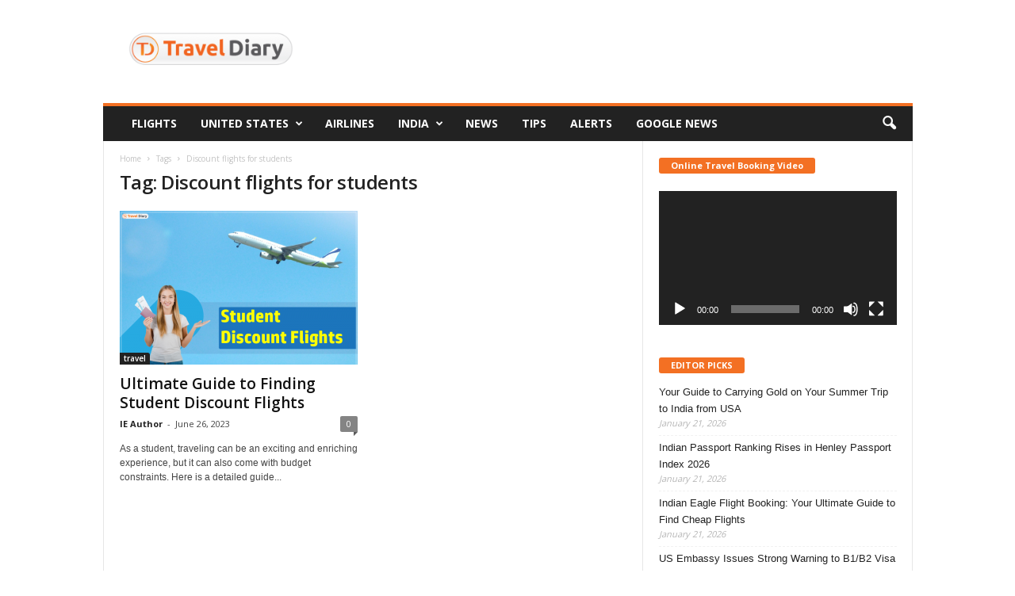

--- FILE ---
content_type: text/html; charset=utf-8
request_url: https://www.google.com/recaptcha/api2/aframe
body_size: 137
content:
<!DOCTYPE HTML><html><head><meta http-equiv="content-type" content="text/html; charset=UTF-8"></head><body><script nonce="KVldZ9zWTpyH3s1IWDVekg">/** Anti-fraud and anti-abuse applications only. See google.com/recaptcha */ try{var clients={'sodar':'https://pagead2.googlesyndication.com/pagead/sodar?'};window.addEventListener("message",function(a){try{if(a.source===window.parent){var b=JSON.parse(a.data);var c=clients[b['id']];if(c){var d=document.createElement('img');d.src=c+b['params']+'&rc='+(localStorage.getItem("rc::a")?sessionStorage.getItem("rc::b"):"");window.document.body.appendChild(d);sessionStorage.setItem("rc::e",parseInt(sessionStorage.getItem("rc::e")||0)+1);localStorage.setItem("rc::h",'1769025023422');}}}catch(b){}});window.parent.postMessage("_grecaptcha_ready", "*");}catch(b){}</script></body></html>